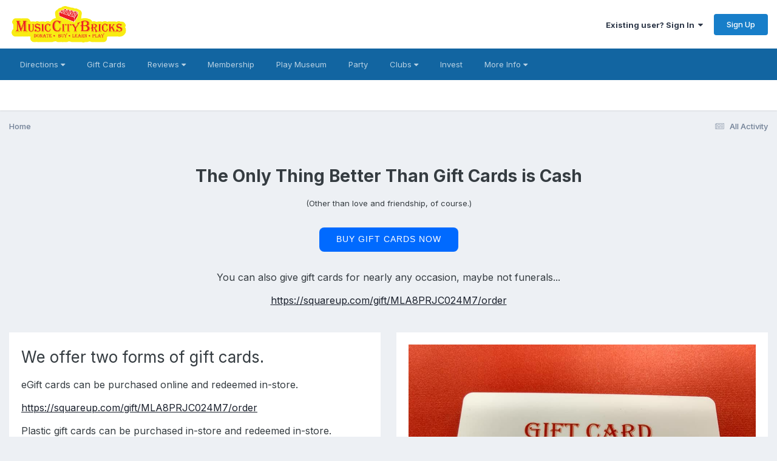

--- FILE ---
content_type: text/html;charset=UTF-8
request_url: https://www.musiccitybricks.com/giftcards/
body_size: 10087
content:
<!DOCTYPE html>
<html lang="en-US" dir="ltr">
	<head>
		<meta charset="utf-8">
        
		<title>Gift Cards - Music City Bricks</title>
		
		
		
			<!-- Google Tag Manager -->
<script>(function(w,d,s,l,i){w[l]=w[l]||[];w[l].push({'gtm.start':
new Date().getTime(),event:'gtm.js'});var f=d.getElementsByTagName(s)[0],
j=d.createElement(s),dl=l!='dataLayer'?'&l='+l:'';j.async=true;j.src=
'https://www.googletagmanager.com/gtm.js?id='+i+dl;f.parentNode.insertBefore(j,f);
})(window,document,'script','dataLayer','GTM-TGWSF36');</script>
<!-- End Google Tag Manager -->
		
		

	<meta name="viewport" content="width=device-width, initial-scale=1">


	
	
		<meta property="og:image" content="https://www.musiccitybricks.com/uploads/monthly_2025_02/large.Postcard-front-20240917.png.b3988d8ec331c3e039b39a2dd5dcbb9b.png">
	
		<meta property="og:image" content="https://www.musiccitybricks.com/uploads/monthly_2025_10/MCB-LOGO-Dicut-rt-01.png.d28c603bba7e19577c2b63d4df143d45.png">
	


	<meta name="twitter:card" content="summary_large_image" />




	
		
			
				<meta property="og:url" content="https://www.musiccitybricks.com">
			
		
	

	
		
			
				<meta property="og:title" content="Gift Cards">
			
		
	

	
		
			
				<meta property="og:type" content="website">
			
		
	

	
		
			
				<meta property="og:site_name" content="Music City Bricks">
			
		
	

	
		
			
				<meta property="og:locale" content="en_US">
			
		
	


	
		<link rel="canonical" href="https://www.musiccitybricks.com" />
	





<link rel="manifest" href="https://www.musiccitybricks.com/manifest.webmanifest/">
<meta name="msapplication-config" content="https://www.musiccitybricks.com/browserconfig.xml/">
<meta name="msapplication-starturl" content="/">
<meta name="application-name" content="Music City Bricks">
<meta name="apple-mobile-web-app-title" content="Music City Bricks">

	<meta name="theme-color" content="#ffffff">






	

	
		
			<link rel="icon" sizes="36x36" href="https://www.musiccitybricks.com/uploads/monthly_2021_03/android-chrome-36x36.png?v=1710793541">
		
	

	
		
			<link rel="icon" sizes="48x48" href="https://www.musiccitybricks.com/uploads/monthly_2021_03/android-chrome-48x48.png?v=1710793541">
		
	

	
		
			<link rel="icon" sizes="72x72" href="https://www.musiccitybricks.com/uploads/monthly_2021_03/android-chrome-72x72.png?v=1710793541">
		
	

	
		
			<link rel="icon" sizes="96x96" href="https://www.musiccitybricks.com/uploads/monthly_2021_03/android-chrome-96x96.png?v=1710793541">
		
	

	
		
			<link rel="icon" sizes="144x144" href="https://www.musiccitybricks.com/uploads/monthly_2021_03/android-chrome-144x144.png?v=1710793541">
		
	

	
		
			<link rel="icon" sizes="192x192" href="https://www.musiccitybricks.com/uploads/monthly_2021_03/android-chrome-192x192.png?v=1710793541">
		
	

	
		
			<link rel="icon" sizes="256x256" href="https://www.musiccitybricks.com/uploads/monthly_2021_03/android-chrome-256x256.png?v=1710793541">
		
	

	
		
			<link rel="icon" sizes="384x384" href="https://www.musiccitybricks.com/uploads/monthly_2021_03/android-chrome-384x384.png?v=1710793541">
		
	

	
		
			<link rel="icon" sizes="512x512" href="https://www.musiccitybricks.com/uploads/monthly_2021_03/android-chrome-512x512.png?v=1710793541">
		
	

	
		
			<meta name="msapplication-square70x70logo" content="https://www.musiccitybricks.com/uploads/monthly_2021_03/msapplication-square70x70logo.png?v=1710793541"/>
		
	

	
		
			<meta name="msapplication-TileImage" content="https://www.musiccitybricks.com/uploads/monthly_2021_03/msapplication-TileImage.png?v=1710793541"/>
		
	

	
		
			<meta name="msapplication-square150x150logo" content="https://www.musiccitybricks.com/uploads/monthly_2021_03/msapplication-square150x150logo.png?v=1710793541"/>
		
	

	
		
			<meta name="msapplication-wide310x150logo" content="https://www.musiccitybricks.com/uploads/monthly_2021_03/msapplication-wide310x150logo.png?v=1710793541"/>
		
	

	
		
			<meta name="msapplication-square310x310logo" content="https://www.musiccitybricks.com/uploads/monthly_2021_03/msapplication-square310x310logo.png?v=1710793541"/>
		
	

	
		
			
				<link rel="apple-touch-icon" href="https://www.musiccitybricks.com/uploads/monthly_2021_03/apple-touch-icon-57x57.png?v=1710793541">
			
		
	

	
		
			
				<link rel="apple-touch-icon" sizes="60x60" href="https://www.musiccitybricks.com/uploads/monthly_2021_03/apple-touch-icon-60x60.png?v=1710793541">
			
		
	

	
		
			
				<link rel="apple-touch-icon" sizes="72x72" href="https://www.musiccitybricks.com/uploads/monthly_2021_03/apple-touch-icon-72x72.png?v=1710793541">
			
		
	

	
		
			
				<link rel="apple-touch-icon" sizes="76x76" href="https://www.musiccitybricks.com/uploads/monthly_2021_03/apple-touch-icon-76x76.png?v=1710793541">
			
		
	

	
		
			
				<link rel="apple-touch-icon" sizes="114x114" href="https://www.musiccitybricks.com/uploads/monthly_2021_03/apple-touch-icon-114x114.png?v=1710793541">
			
		
	

	
		
			
				<link rel="apple-touch-icon" sizes="120x120" href="https://www.musiccitybricks.com/uploads/monthly_2021_03/apple-touch-icon-120x120.png?v=1710793541">
			
		
	

	
		
			
				<link rel="apple-touch-icon" sizes="144x144" href="https://www.musiccitybricks.com/uploads/monthly_2021_03/apple-touch-icon-144x144.png?v=1710793541">
			
		
	

	
		
			
				<link rel="apple-touch-icon" sizes="152x152" href="https://www.musiccitybricks.com/uploads/monthly_2021_03/apple-touch-icon-152x152.png?v=1710793541">
			
		
	

	
		
			
				<link rel="apple-touch-icon" sizes="180x180" href="https://www.musiccitybricks.com/uploads/monthly_2021_03/apple-touch-icon-180x180.png?v=1710793541">
			
		
	





<link rel="preload" href="//www.musiccitybricks.com/applications/core/interface/font/fontawesome-webfont.woff2?v=4.7.0" as="font" crossorigin="anonymous">
		


	<link rel="preconnect" href="https://fonts.googleapis.com">
	<link rel="preconnect" href="https://fonts.gstatic.com" crossorigin>
	
		<link href="https://fonts.googleapis.com/css2?family=Inter:wght@300;400;500;600;700&display=swap" rel="stylesheet">
	



	<link rel='stylesheet' href='https://www.musiccitybricks.com/uploads/css_built_1/341e4a57816af3ba440d891ca87450ff_framework.css?v=c1d4bf207f1760553804' media='all'>

	<link rel='stylesheet' href='https://www.musiccitybricks.com/uploads/css_built_1/05e81b71abe4f22d6eb8d1a929494829_responsive.css?v=c1d4bf207f1760553804' media='all'>

	<link rel='stylesheet' href='https://www.musiccitybricks.com/uploads/css_built_1/90eb5adf50a8c640f633d47fd7eb1778_core.css?v=c1d4bf207f1760553804' media='all'>

	<link rel='stylesheet' href='https://www.musiccitybricks.com/uploads/css_built_1/5a0da001ccc2200dc5625c3f3934497d_core_responsive.css?v=c1d4bf207f1760553804' media='all'>

	<link rel='stylesheet' href='https://www.musiccitybricks.com/uploads/css_built_1/97c0a48072ce601c9764cb6b00a6588a_page.css?v=c1d4bf207f1760553804' media='all'>





<link rel='stylesheet' href='https://www.musiccitybricks.com/uploads/css_built_1/258adbb6e4f3e83cd3b355f84e3fa002_custom.css?v=c1d4bf207f1760553804' media='all'>




		
		

	
	<link rel='shortcut icon' href='https://www.musiccitybricks.com/uploads/monthly_2025_10/MCB-LOGO-square-yellow200x200.png' type="image/png">

	</head>
	<body class="ipsApp ipsApp_front ipsJS_none ipsClearfix" data-controller="core.front.core.app"  data-message=""  data-pageapp="cms" data-pagelocation="front" data-pagemodule="pages" data-pagecontroller="page"   data-pagename="giftcards" >
		
        
			<!-- Google Tag Manager (noscript) -->
<noscript><iframe src="https://www.googletagmanager.com/ns.html?id=GTM-TGWSF36"
height="0" width="0" style="display:none;visibility:hidden"></iframe></noscript>
<!-- End Google Tag Manager (noscript) -->
		

        

		<a href="#ipsLayout_mainArea" class="ipsHide" title="Go to main content on this page" accesskey="m">Jump to content</a>
		





		<div id="ipsLayout_header" class="ipsClearfix">
			<header>
				<div class="ipsLayout_container">
					


<a href='https://www.musiccitybricks.com/' id='elLogo' accesskey='1'><img src="https://www.musiccitybricks.com/uploads/monthly_2025_10/MCB-LOGO-Dicut-rt-01.png.ca7fa011fd6831eae46376544fe0866f.png" alt='Music City Bricks'></a>

					
						

	<ul id="elUserNav" class="ipsList_inline cSignedOut ipsResponsive_showDesktop">
		
        
		
        
        
            
            
	


	<li class='cUserNav_icon ipsHide' id='elCart_container'></li>
	<li class='elUserNav_sep ipsHide' id='elCart_sep'></li>

<li id="elSignInLink">
                <a href="https://www.musiccitybricks.com/login/" data-ipsmenu-closeonclick="false" data-ipsmenu id="elUserSignIn">
                    Existing user? Sign In  <i class="fa fa-caret-down"></i>
                </a>
                
<div id='elUserSignIn_menu' class='ipsMenu ipsMenu_auto ipsHide'>
	<form accept-charset='utf-8' method='post' action='https://www.musiccitybricks.com/login/'>
		<input type="hidden" name="csrfKey" value="16a276bb0cfea63dba79bdbc544249ea">
		<input type="hidden" name="ref" value="aHR0cHM6Ly93d3cubXVzaWNjaXR5YnJpY2tzLmNvbS9naWZ0Y2FyZHMv">
		<div data-role="loginForm">
			
			
			
				<div class='ipsColumns ipsColumns_noSpacing'>
					<div class='ipsColumn ipsColumn_wide' id='elUserSignIn_internal'>
						
<div class="ipsPad ipsForm ipsForm_vertical">
	<h4 class="ipsType_sectionHead">Sign In</h4>
	<br><br>
	<ul class='ipsList_reset'>
		<li class="ipsFieldRow ipsFieldRow_noLabel ipsFieldRow_fullWidth">
			
			
				<input type="text" placeholder="Display Name or Email Address" name="auth" autocomplete="email">
			
		</li>
		<li class="ipsFieldRow ipsFieldRow_noLabel ipsFieldRow_fullWidth">
			<input type="password" placeholder="Password" name="password" autocomplete="current-password">
		</li>
		<li class="ipsFieldRow ipsFieldRow_checkbox ipsClearfix">
			<span class="ipsCustomInput">
				<input type="checkbox" name="remember_me" id="remember_me_checkbox" value="1" checked aria-checked="true">
				<span></span>
			</span>
			<div class="ipsFieldRow_content">
				<label class="ipsFieldRow_label" for="remember_me_checkbox">Remember me</label>
				<span class="ipsFieldRow_desc">Not recommended on shared computers</span>
			</div>
		</li>
		<li class="ipsFieldRow ipsFieldRow_fullWidth">
			<button type="submit" name="_processLogin" value="usernamepassword" class="ipsButton ipsButton_primary ipsButton_small" id="elSignIn_submit">Sign In</button>
			
				<p class="ipsType_right ipsType_small">
					
						<a href='https://www.musiccitybricks.com/lostpassword/' data-ipsDialog data-ipsDialog-title='Forgot your password?'>
					
					Forgot your password?</a>
				</p>
			
		</li>
	</ul>
</div>
					</div>
					<div class='ipsColumn ipsColumn_wide'>
						<div class='ipsPadding' id='elUserSignIn_external'>
							<div class='ipsAreaBackground_light ipsPadding:half'>
								
								
									<div class='ipsType_center ipsMargin_top:half'>
										

<button type="submit" name="_processLogin" value="2" class='ipsButton ipsButton_verySmall ipsButton_fullWidth ipsSocial ipsSocial_facebook' style="background-color: #3a579a">
	
		<span class='ipsSocial_icon'>
			
				<i class='fa fa-facebook-official'></i>
			
		</span>
		<span class='ipsSocial_text'>Sign in with Facebook</span>
	
</button>
									</div>
								
							</div>
						</div>
					</div>
				</div>
			
		</div>
	</form>
</div>
            </li>
            
        
		
			<li>
				
					<a href="https://www.musiccitybricks.com/register/" data-ipsdialog data-ipsdialog-size="narrow" data-ipsdialog-title="Sign Up"  id="elRegisterButton" class="ipsButton ipsButton_normal ipsButton_primary">Sign Up</a>
				
			</li>
		
	</ul>

						
<ul class='ipsMobileHamburger ipsList_reset ipsResponsive_hideDesktop'>
	<li data-ipsDrawer data-ipsDrawer-drawerElem='#elMobileDrawer'>
		<a href='#' >
			
			
				
			
			
			
			<i class='fa fa-navicon'></i>
		</a>
	</li>
</ul>
					
				</div>
			</header>
			

	<nav data-controller='core.front.core.navBar' class=' ipsResponsive_showDesktop'>
		<div class='ipsNavBar_primary ipsLayout_container '>
			<ul data-role="primaryNavBar" class='ipsClearfix'>
				


	
		
		
		<li  id='elNavSecondary_43' data-role="navBarItem" data-navApp="core" data-navExt="Menu">
			
			
				<a href="#" id="elNavigation_43" data-ipsMenu data-ipsMenu-appendTo='#elNavSecondary_43' data-ipsMenu-activeClass='ipsNavActive_menu' data-navItem-id="43" >
					Directions <i class="fa fa-caret-down"></i><span class='ipsNavBar_active__identifier'></span>
				</a>
				<ul id="elNavigation_43_menu" class="ipsMenu ipsMenu_auto ipsHide">
					

	
		
			<li class='ipsMenu_item' >
				<a href='https://www.musiccitybricks.com/directions/location/' >
					Where is Music City Bricks
				</a>
			</li>
		
	

	
		
			<li class='ipsMenu_item' >
				<a href='https://www.musiccitybricks.com/directions/antioch/' >
					Antioch, TN
				</a>
			</li>
		
	

	
		
			<li class='ipsMenu_item' >
				<a href='https://www.musiccitybricks.com/directions/bellbuckle/' >
					Bell Buckle, TN
				</a>
			</li>
		
	

	
		
			<li class='ipsMenu_item' >
				<a href='https://www.musiccitybricks.com/directions/brentwood/' >
					Brentwood, TN
				</a>
			</li>
		
	

	
		
			<li class='ipsMenu_item' >
				<a href='https://www.musiccitybricks.com/directions/carthage/' >
					Carthage, TN
				</a>
			</li>
		
	

	
		
			<li class='ipsMenu_item' >
				<a href='https://www.musiccitybricks.com/directions/castaliansprings/' >
					Castalian Springs, TN
				</a>
			</li>
		
	

	
		
			<li class='ipsMenu_item' >
				<a href='https://www.musiccitybricks.com/directions/clarksville/' >
					Clarksville, TN
				</a>
			</li>
		
	

	
		
			<li class='ipsMenu_item' >
				<a href='https://www.musiccitybricks.com/directions/columbia/' >
					Columbia, TN
				</a>
			</li>
		
	

	
		
			<li class='ipsMenu_item' >
				<a href='https://www.musiccitybricks.com/directions/cookville/' >
					Cookville, TN
				</a>
			</li>
		
	

	
		
			<li class='ipsMenu_item' >
				<a href='https://www.musiccitybricks.com/directions/crossville/' >
					Crossville, TN
				</a>
			</li>
		
	

	
		
			<li class='ipsMenu_item' >
				<a href='https://www.musiccitybricks.com/directions/dickson/' >
					Dickson, TN
				</a>
			</li>
		
	

	
		
			<li class='ipsMenu_item' >
				<a href='https://www.musiccitybricks.com/directions/dixonsprings/' >
					Dixon Springs, TN
				</a>
			</li>
		
	

	
		
			<li class='ipsMenu_item' >
				<a href='https://www.musiccitybricks.com/directions/fayetteville/' >
					Fayetteville, TN
				</a>
			</li>
		
	

	
		
			<li class='ipsMenu_item' >
				<a href='https://www.musiccitybricks.com/directions/franklin/' >
					Franklin, TN
				</a>
			</li>
		
	

	
		
			<li class='ipsMenu_item' >
				<a href='https://www.musiccitybricks.com/directions/gainesboro/' >
					Gainesboro, TN
				</a>
			</li>
		
	

	
		
			<li class='ipsMenu_item' >
				<a href='https://www.musiccitybricks.com/directions/gallatin/' >
					Gallatin, TN
				</a>
			</li>
		
	

	
		
			<li class='ipsMenu_item' >
				<a href='https://www.musiccitybricks.com/directions/gladeville/' >
					Gladeville, TN
				</a>
			</li>
		
	

	
		
			<li class='ipsMenu_item' >
				<a href='https://www.musiccitybricks.com/directions/goodlettsville/' >
					Goodlettsville, TN
				</a>
			</li>
		
	

	
		
			<li class='ipsMenu_item' >
				<a href='https://www.musiccitybricks.com/directions/gordonsville/' >
					Gordonsville, TN
				</a>
			</li>
		
	

	
		
			<li class='ipsMenu_item' >
				<a href='https://www.musiccitybricks.com/directions/greenbrier/' >
					Greenbrier, TN
				</a>
			</li>
		
	

	
		
			<li class='ipsMenu_item' >
				<a href='https://www.musiccitybricks.com/directions/hartsville/' >
					Hartsville, TN
				</a>
			</li>
		
	

	
		
			<li class='ipsMenu_item' >
				<a href='https://www.musiccitybricks.com/directions/hendersonville/' >
					Hendersonville, TN
				</a>
			</li>
		
	

	
		
			<li class='ipsMenu_item' >
				<a href='https://www.musiccitybricks.com/directions/hermitage/' >
					Hermitage, TN
				</a>
			</li>
		
	

	
		
			<li class='ipsMenu_item' >
				<a href='https://www.musiccitybricks.com/directions/lafayette/' >
					Lafayette, TN
				</a>
			</li>
		
	

	
		
			<li class='ipsMenu_item' >
				<a href='https://www.musiccitybricks.com/directions/laguardo/' >
					Laguardo, TN
				</a>
			</li>
		
	

	
		
			<li class='ipsMenu_item' >
				<a href='https://www.musiccitybricks.com/directions/lavergne/' >
					La Vergne, TN
				</a>
			</li>
		
	

	
		
			<li class='ipsMenu_item' >
				<a href='https://www.musiccitybricks.com/directions/lawrenceburg/' >
					Lawrenceburg, TN
				</a>
			</li>
		
	

	
		
			<li class='ipsMenu_item' >
				<a href='https://www.musiccitybricks.com/directions/lebanon/' >
					Lebanon, TN
				</a>
			</li>
		
	

	
		
			<li class='ipsMenu_item' >
				<a href='https://www.musiccitybricks.com/directions/livingston/' >
					Livingston, TN
				</a>
			</li>
		
	

	
		
			<li class='ipsMenu_item' >
				<a href='https://www.musiccitybricks.com/directions/lynchburg/' >
					Lynchburg, TN
				</a>
			</li>
		
	

	
		
			<li class='ipsMenu_item' >
				<a href='https://www.musiccitybricks.com/directions/mtjuliet/' >
					Mt. Juliet, TN
				</a>
			</li>
		
	

	
		
			<li class='ipsMenu_item' >
				<a href='https://www.musiccitybricks.com/directions/manchester/' >
					Manchester, TN
				</a>
			</li>
		
	

	
		
			<li class='ipsMenu_item' >
				<a href='https://www.musiccitybricks.com/directions/mcminnville/' >
					McMinnville, TN
				</a>
			</li>
		
	

	
		
			<li class='ipsMenu_item' >
				<a href='https://www.musiccitybricks.com/directions/murfreesboro/' >
					Murfreesboro, TN
				</a>
			</li>
		
	

	
		
			<li class='ipsMenu_item' >
				<a href='https://www.musiccitybricks.com/directions/nashville/' >
					Nashville, TN
				</a>
			</li>
		
	

	
		
			<li class='ipsMenu_item' >
				<a href='https://www.musiccitybricks.com/directions/nolensville/' >
					Nolensville, TN
				</a>
			</li>
		
	

	
		
			<li class='ipsMenu_item' >
				<a href='https://www.musiccitybricks.com/directions/oprymillslegostore/' >
					Opry Mills LEGO Store
				</a>
			</li>
		
	

	
		
			<li class='ipsMenu_item' >
				<a href='https://www.musiccitybricks.com/directions/paris/' >
					Paris, TN
				</a>
			</li>
		
	

	
		
			<li class='ipsMenu_item' >
				<a href='https://www.musiccitybricks.com/directions/portland/' >
					Portland, TN
				</a>
			</li>
		
	

	
		
			<li class='ipsMenu_item' >
				<a href='https://www.musiccitybricks.com/directions/pulaski/' >
					Pulaski, TN
				</a>
			</li>
		
	

	
		
			<li class='ipsMenu_item' >
				<a href='https://www.musiccitybricks.com/directions/shelbyville/' >
					Shelbyville, TN
				</a>
			</li>
		
	

	
		
			<li class='ipsMenu_item' >
				<a href='https://www.musiccitybricks.com/directions/smithville/' >
					Smithville, TN
				</a>
			</li>
		
	

	
		
			<li class='ipsMenu_item' >
				<a href='https://www.musiccitybricks.com/directions/smyrna/' >
					Smyrna, TN
				</a>
			</li>
		
	

	
		
			<li class='ipsMenu_item' >
				<a href='https://www.musiccitybricks.com/directions/sparta/' >
					Sparta, TN
				</a>
			</li>
		
	

	
		
			<li class='ipsMenu_item' >
				<a href='https://www.musiccitybricks.com/directions/springfield/' >
					Springfield, TN
				</a>
			</li>
		
	

	
		
			<li class='ipsMenu_item' >
				<a href='https://www.musiccitybricks.com/directions/springhill/' >
					Spring Hill, TN
				</a>
			</li>
		
	

	
		
			<li class='ipsMenu_item' >
				<a href='https://www.musiccitybricks.com/directions/tullahoma/' >
					Tullahoma, TN
				</a>
			</li>
		
	

	
		
			<li class='ipsMenu_item' >
				<a href='https://www.musiccitybricks.com/directions/watertown/' >
					Watertown, TN
				</a>
			</li>
		
	

	
		
			<li class='ipsMenu_item' >
				<a href='https://www.musiccitybricks.com/directions/westmoreland/' >
					Westmoreland, TN
				</a>
			</li>
		
	

	
		
			<li class='ipsMenu_item' >
				<a href='https://www.musiccitybricks.com/directions/whitehouse/' >
					White House, TN
				</a>
			</li>
		
	

	
		
			<li class='ipsMenu_item' >
				<a href='https://www.musiccitybricks.com/directions/woodbury/' >
					Woodbury, TN
				</a>
			</li>
		
	

				</ul>
			
			
		</li>
	
	

	
		
		
		<li  id='elNavSecondary_119' data-role="navBarItem" data-navApp="core" data-navExt="CustomItem">
			
			
				<a href="https://www.musiccitybricks.com/giftcards/"  data-navItem-id="119" >
					Gift Cards<span class='ipsNavBar_active__identifier'></span>
				</a>
			
			
		</li>
	
	

	
		
		
		<li  id='elNavSecondary_50' data-role="navBarItem" data-navApp="core" data-navExt="Menu">
			
			
				<a href="#" id="elNavigation_50" data-ipsMenu data-ipsMenu-appendTo='#elNavSecondary_50' data-ipsMenu-activeClass='ipsNavActive_menu' data-navItem-id="50" >
					Reviews <i class="fa fa-caret-down"></i><span class='ipsNavBar_active__identifier'></span>
				</a>
				<ul id="elNavigation_50_menu" class="ipsMenu ipsMenu_auto ipsHide">
					

	
		
			<li class='ipsMenu_item' >
				<a href='https://www.bricklink.com/feedback.asp?u=musiccitybricks' target='_blank' rel="noopener">
					Bricklink Reviews of Music City Bricks
				</a>
			</li>
		
	

	
		
			<li class='ipsMenu_item' >
				<a href='https://www.facebook.com/MusicCityBricks/reviews' target='_blank' rel="noopener">
					Facebook Reviews of Music City Bricks
				</a>
			</li>
		
	

	
		
			<li class='ipsMenu_item' >
				<a href='https://search.google.com/local/reviews?placeid=ChIJmQAp2VU9ZIgRxYJnx6deJrs&amp;q=Music%2BCity%2BBrick&amp;hl=en&amp;gl=US' target='_blank' rel="noopener">
					Google Reviews of Music City Bricks
				</a>
			</li>
		
	

	
		
			<li class='ipsMenu_item' >
				<a href='https://www.tripadvisor.com/Attraction_Review-g55153-d21397856-Reviews-Music_City_Bricks-Lebanon_Tennessee.html' target='_blank' rel="noopener">
					Tripadvisor Reviews of Music City Bricks
				</a>
			</li>
		
	

	
		
			<li class='ipsMenu_item' >
				<a href='https://www.yelp.com/biz/music-city-bricks-lebanon' target='_blank' rel="noopener">
					Yelp Reviews of Music City Bricks
				</a>
			</li>
		
	

	
		
			<li class='ipsMenu_item' >
				<a href='https://youtu.be/8c1tByGFGWE' target='_blank' rel="noopener">
					Store Visit, MiniSuperherosToday 2/5/2021
				</a>
			</li>
		
	

	
		
			<li class='ipsMenu_item' >
				<a href='https://youtu.be/hwjGkfbZIqE?si=YKVsGdDkYcXEPeCG' target='_blank' rel="noopener">
					Store Visit, MCB 6/26/2021
				</a>
			</li>
		
	

	
		
			<li class='ipsMenu_item' >
				<a href='https://mainstreetmediatn.com/articles/community/music-city-bricks-in-lebanon-calls-all-lego-collectors-to-play/' target='_blank' rel="noopener">
					Wilson Post 7/30/2021
				</a>
			</li>
		
	

	
		
			<li class='ipsMenu_item' >
				<a href='https://youtu.be/qhQ7FTkfv50' target='_blank' rel="noopener">
					Store Visit, TW Bricks 1/21/2022
				</a>
			</li>
		
	

	
		
			<li class='ipsMenu_item' >
				<a href='https://www.tiktok.com/@craftymommafinds/video/7337124375923002655' target='_blank' rel="noopener">
					Store Visit, craftymommafinds 2/18/2024
				</a>
			</li>
		
	

	
		
			<li class='ipsMenu_item' >
				<a href='https://youtu.be/LifMDCaNtk4?si=gAOYr1epdgv84iPU' target='_blank' rel="noopener">
					Store Visit, Specisely 5/11/2025
				</a>
			</li>
		
	

	
		
			<li class='ipsMenu_item' >
				<a href='https://www.tiktok.com/@ellenmomlifestyle/video/7529333054700129549' target='_blank' rel="noopener">
					Store Visit, ellenmomlifestyle 7/20/2025
				</a>
			</li>
		
	

	
		
			<li class='ipsMenu_item' >
				<a href='https://goodnewsmags.com/lebanon/stosh-morency-music-city-bricks/' target='_blank' rel="noopener">
					Good News Magazine 9/11/2025
				</a>
			</li>
		
	

				</ul>
			
			
				<ul class='ipsNavBar_secondary ipsHide' data-role='secondaryNavBar'>
					


	
		
		
		<li  id='elNavSecondary_113' data-role="navBarItem" data-navApp="cms" data-navExt="Pages">
			
			
				<a href="https://www.musiccitybricks.com/reviews/"  data-navItem-id="113" >
					Reviews<span class='ipsNavBar_active__identifier'></span>
				</a>
			
			
		</li>
	
	

					<li class='ipsHide' id='elNavigationMore_50' data-role='navMore'>
						<a href='#' data-ipsMenu data-ipsMenu-appendTo='#elNavigationMore_50' id='elNavigationMore_50_dropdown'>More <i class='fa fa-caret-down'></i></a>
						<ul class='ipsHide ipsMenu ipsMenu_auto' id='elNavigationMore_50_dropdown_menu' data-role='moreDropdown'></ul>
					</li>
				</ul>
			
		</li>
	
	

	
		
		
		<li  id='elNavSecondary_143' data-role="navBarItem" data-navApp="cms" data-navExt="Pages">
			
			
				<a href="https://www.musiccitybricks.com/membership/"  data-navItem-id="143" >
					Membership<span class='ipsNavBar_active__identifier'></span>
				</a>
			
			
		</li>
	
	

	
		
		
		<li  id='elNavSecondary_117' data-role="navBarItem" data-navApp="cms" data-navExt="Pages">
			
			
				<a href="https://www.musiccitybricks.com/play/"  data-navItem-id="117" >
					Play Museum<span class='ipsNavBar_active__identifier'></span>
				</a>
			
			
		</li>
	
	

	
		
		
		<li  id='elNavSecondary_40' data-role="navBarItem" data-navApp="cms" data-navExt="Pages">
			
			
				<a href="https://www.musiccitybricks.com/party-old/"  data-navItem-id="40" >
					Party<span class='ipsNavBar_active__identifier'></span>
				</a>
			
			
		</li>
	
	

	
		
		
		<li  id='elNavSecondary_114' data-role="navBarItem" data-navApp="core" data-navExt="Menu">
			
			
				<a href="#" id="elNavigation_114" data-ipsMenu data-ipsMenu-appendTo='#elNavSecondary_114' data-ipsMenu-activeClass='ipsNavActive_menu' data-navItem-id="114" >
					Clubs <i class="fa fa-caret-down"></i><span class='ipsNavBar_active__identifier'></span>
				</a>
				<ul id="elNavigation_114_menu" class="ipsMenu ipsMenu_auto ipsHide">
					

	
		
			<li class='ipsMenu_item' >
				<a href='https://www.musiccitybricks.com/clubs/chess/' >
					Chess Club
				</a>
			</li>
		
	

	
		
			<li class='ipsMenu_item' >
				<a href='https://www.musiccitybricks.com/clubs/trains/' >
					Train Club
				</a>
			</li>
		
	

				</ul>
			
			
		</li>
	
	

	
		
		
		<li  id='elNavSecondary_111' data-role="navBarItem" data-navApp="cms" data-navExt="Pages">
			
			
				<a href="https://www.musiccitybricks.com/invest/"  data-navItem-id="111" >
					Invest<span class='ipsNavBar_active__identifier'></span>
				</a>
			
			
		</li>
	
	

	
		
		
		<li  id='elNavSecondary_133' data-role="navBarItem" data-navApp="core" data-navExt="Menu">
			
			
				<a href="#" id="elNavigation_133" data-ipsMenu data-ipsMenu-appendTo='#elNavSecondary_133' data-ipsMenu-activeClass='ipsNavActive_menu' data-navItem-id="133" >
					More Info <i class="fa fa-caret-down"></i><span class='ipsNavBar_active__identifier'></span>
				</a>
				<ul id="elNavigation_133_menu" class="ipsMenu ipsMenu_auto ipsHide">
					

	
		
			<li class='ipsMenu_item' >
				<a href='https://www.musiccitybricks.com/loyalty/' >
					Loyalty Rewards Program
				</a>
			</li>
		
	

	
		
			<li class='ipsMenu_item' >
				<a href='https://www.musiccitybricks.com/invest/' >
					Invest in Music City Bricks
				</a>
			</li>
		
	

	
		
			<li class='ipsMenu_item' >
				<a href='https://www.musiccitybricks.com/membership/' >
					Membership: Friends of Music City Bricks
				</a>
			</li>
		
	

	
		
			<li class='ipsMenu_item' >
				<a href='https://www.musiccitybricks.com/donate/' >
					Donate, Trade or Sell
				</a>
			</li>
		
	

	
		
			<li class='ipsMenu_item' >
				<a href='https://www.musiccitybricks.com/jobs/' >
					Jobs
				</a>
			</li>
		
	

	
		
			<li class='ipsMenu_item' >
				<a href='https://www.musiccitybricks.com/territory/' >
					Our Service Area or Territory
				</a>
			</li>
		
	

	
		
			<li class='ipsMenu_item' >
				<a href='https://www.musiccitybricks.com/map/' >
					Map of all New & Used LEGO stores in USA
				</a>
			</li>
		
	

	
		
			<li class='ipsMenu_item' >
				<a href='https://www.musiccitybricks.com/referral/' >
					Referral Opportunities
				</a>
			</li>
		
	

	
		
			<li class='ipsMenu_item' >
				<a href='https://www.musiccitybricks.com/partner/' >
					Partner with Music City Bricks
				</a>
			</li>
		
	

	
		
			<li class='ipsMenu_item' >
				<a href='https://www.musiccitybricks.com/invest/' >
					Invest in Music City Bricks
				</a>
			</li>
		
	

				</ul>
			
			
		</li>
	
	

				<li class='ipsHide' id='elNavigationMore' data-role='navMore'>
					<a href='#' data-ipsMenu data-ipsMenu-appendTo='#elNavigationMore' id='elNavigationMore_dropdown'>More</a>
					<ul class='ipsNavBar_secondary ipsHide' data-role='secondaryNavBar'>
						<li class='ipsHide' id='elNavigationMore_more' data-role='navMore'>
							<a href='#' data-ipsMenu data-ipsMenu-appendTo='#elNavigationMore_more' id='elNavigationMore_more_dropdown'>More <i class='fa fa-caret-down'></i></a>
							<ul class='ipsHide ipsMenu ipsMenu_auto' id='elNavigationMore_more_dropdown_menu' data-role='moreDropdown'></ul>
						</li>
					</ul>
				</li>
			</ul>
			

		</div>
	</nav>

			
<ul id='elMobileNav' class='ipsResponsive_hideDesktop' data-controller='core.front.core.mobileNav'>
	
	
	
	<li >
		<a data-action="defaultStream" href='https://www.musiccitybricks.com/discover/'><i class="fa fa-newspaper-o" aria-hidden="true"></i></a>
	</li>

	

	
</ul>
		</div>
		<main id="ipsLayout_body" class="ipsLayout_container">
			<div id="ipsLayout_contentArea">
				<div id="ipsLayout_contentWrapper">
					
<nav class='ipsBreadcrumb ipsBreadcrumb_top ipsFaded_withHover'>
	

	<ul class='ipsList_inline ipsPos_right'>
		
		<li >
			<a data-action="defaultStream" class='ipsType_light '  href='https://www.musiccitybricks.com/discover/'><i class="fa fa-newspaper-o" aria-hidden="true"></i> <span>All Activity</span></a>
		</li>
		
	</ul>

	<ul data-role="breadcrumbList">
		<li>
			<a title="Home" href='https://www.musiccitybricks.com/'>
				<span>Home</span>
			</a>
		</li>
		
		
	</ul>
</nav>
					
					<div id="ipsLayout_mainArea">
						
						
						
						

	




	<div class='cWidgetContainer '  data-role='widgetReceiver' data-orientation='horizontal' data-widgetArea='header'>
		<ul class='ipsList_reset'>
			
				
					
					<li class='ipsWidget ipsWidget_horizontal ipsBox  ipsResponsive_block' data-blockID='app_cms_Wysiwyg_6q4i2recz' data-blockConfig="true" data-blockTitle="WYSIWYG Editor" data-blockErrorMessage="This block cannot be shown. This could be because it needs configuring, is unable to show on this page, or will show after reloading this page."  data-controller='core.front.widgets.block'>
<div class='ipsWidget_inner ipsPad ipsType_richText' data-controller='core.front.core.lightboxedImages'>
	<p style="text-align:center;">
	<strong><span style="font-size:28px;">The Only Thing Better Than Gift Cards is Cash</span></strong>
</p>

<p style="text-align:center;">
	(Other than love and friendship, of course.)
</p>

</div>
</li>
				
					
					<li class='ipsWidget ipsWidget_horizontal ipsBox  ipsResponsive_block' data-blockID='app_cms_Blocks_a87edj8sk' data-blockConfig="true" data-blockTitle="Custom Blocks" data-blockErrorMessage="This block cannot be shown. This could be because it needs configuring, is unable to show on this page, or will show after reloading this page."  data-controller='core.front.widgets.block'>
<center>
<!-- Start Square Gift Card Embed code -->
<a target="_top" style="
background-color: #006aff;
border: none;
color: white;
height: 40px;
text-transform: uppercase;
font-family: 'Square Market', sans-serif;
letter-spacing: 1px;
line-height: 38px;
padding: 0 28px;
border-radius: 8px;
font-weight: 500;
font-size: 14px;
cursor: pointer;
display: inline-block;
" href="https://app.squareup.com/gift/MLA8PRJC024M7/order" rel="nofollow">Buy Gift Cards Now</a>
<!-- End Square Gift Card Embed code -->

</center></li>
				
					
					<li class='ipsWidget ipsWidget_horizontal ipsBox  ipsResponsive_block' data-blockID='app_cms_Wysiwyg_7d6lyjk0p' data-blockConfig="true" data-blockTitle="WYSIWYG Editor" data-blockErrorMessage="This block cannot be shown. This could be because it needs configuring, is unable to show on this page, or will show after reloading this page."  data-controller='core.front.widgets.block'>
<div class='ipsWidget_inner ipsPad ipsType_richText' data-controller='core.front.core.lightboxedImages'>
	<p style="text-align:center;">
	<span style="font-size:16px;">You can also give gift cards for nearly any occasion, maybe not funerals...</span>
</p>

<p style="text-align:center;">
	<span style="font-size:16px;"><a href="https://squareup.com/gift/MLA8PRJC024M7/order" rel="external nofollow">https://squareup.com/gift/MLA8PRJC024M7/order</a></span>
</p>

</div>
</li>
				
			
		</ul>
	</div>

						
<div id="elCmsPageWrap" data-pageid="3">

<div>
	<div class='ipsGrid ipsGrid_collapsePhone'>
		<div class='ipsGrid_span6'>
			

	<div class='cWidgetContainer '  data-role='widgetReceiver' data-orientation='vertical' data-widgetArea='col1'>
		<ul class='ipsList_reset'>
			
				
				<li class='ipsWidget ipsWidget_vertical ipsResponsive_block ' data-blockTitle="WYSIWYG Editor" data-blockID='app_cms_Wysiwyg_hr5if8urp' data-blockConfig="true" data-blockErrorMessage="This block cannot be shown. This could be because it needs configuring, is unable to show on this page, or will show after reloading this page." data-controller='core.front.widgets.block' >
<div class='ipsWidget_inner ipsPad ipsType_richText' data-controller='core.front.core.lightboxedImages'>
	<p>
	<span style="font-size:26px;">We offer two forms of gift cards.</span>
</p>

<p>
	<span style="font-size:16px;">eGift cards can be purchased online and redeemed in-store. </span>
</p>

<p>
	<span style="font-size:16px;"><a href="https://squareup.com/gift/MLA8PRJC024M7/order" rel="external nofollow">https://squareup.com/gift/MLA8PRJC024M7/order</a></span>
</p>

<p>
	<span style="font-size:16px;">Plastic gift cards can be purchased in-store and redeemed in-store.</span>
</p>

<p>
	 
</p>

<p>
	<span style="font-size:26px;">Gift card balances can be checked online or in-store.</span>
</p>

<p>
	<span style="font-size:16px;">To check online: </span>
</p>

<p>
	<span style="font-size:16px;"><a href="https://squareup.com/gift/MLA8PRJC024M7/check-balance" rel="external nofollow">https://squareup.com/gift/MLA8PRJC024M7/check-balance</a></span>
</p>

<p>
	<span style="font-size:16px;">To check in store, just go to register and ask to check the balance.</span>
</p>

<p>
	<span style="font-size:16px;">Our Gift Card Policy and Privacy Policy is viewable here: </span>
</p>

<p>
	<span style="font-size:16px;"><a href="https://www.musiccitybricks.com/privacy/" rel="">https://www.musiccitybricks.com/privacy/</a></span>
</p>

</div>
</li>
				
			
		</ul>
	</div>

		</div>
		<div class='ipsGrid_span6'>
			

	<div class='cWidgetContainer '  data-role='widgetReceiver' data-orientation='vertical' data-widgetArea='col2'>
		<ul class='ipsList_reset'>
			
				
				<li class='ipsWidget ipsWidget_vertical ipsResponsive_block ' data-blockTitle="WYSIWYG Editor" data-blockID='app_cms_Wysiwyg_pxc78dtg4' data-blockConfig="true" data-blockErrorMessage="This block cannot be shown. This could be because it needs configuring, is unable to show on this page, or will show after reloading this page." data-controller='core.front.widgets.block' >
<div class='ipsWidget_inner ipsPad ipsType_richText' data-controller='core.front.core.lightboxedImages'>
	<p>
	<img class="ipsImage ipsImage_thumbnailed" data-extension="gallery_Images" data-fileid="https://www.musiccitybricks.com/gallery/image/52-giftcardjpg/" data-ratio="75.00" width="960" alt="large.giftcard.jpg.ea1247abd9017eabf45a151970f9e237.jpg" data-src="https://www.musiccitybricks.com/uploads/monthly_2021_04/large.giftcard.jpg.ea1247abd9017eabf45a151970f9e237.jpg" src="https://www.musiccitybricks.com/applications/core/interface/js/spacer.png" /></p>
</div>
</li>
				
			
		</ul>
	</div>

		</div>
	</div>
</div>
</div>
						


	<div class='cWidgetContainer '  data-role='widgetReceiver' data-orientation='horizontal' data-widgetArea='footer'>
		<ul class='ipsList_reset'>
			
				
					
					<li class='ipsWidget ipsWidget_horizontal ipsBox  ipsResponsive_block' data-blockID='app_cms_Blocks_7gzi41znm' data-blockConfig="true" data-blockTitle="Custom Blocks" data-blockErrorMessage="This block cannot be shown. This could be because it needs configuring, is unable to show on this page, or will show after reloading this page."  data-controller='core.front.widgets.block'>
<center>
<!-- Start Square Gift Card Embed code -->
<a target="_top" style="
background-color: #006aff;
border: none;
color: white;
height: 40px;
text-transform: uppercase;
font-family: 'Square Market', sans-serif;
letter-spacing: 1px;
line-height: 38px;
padding: 0 28px;
border-radius: 8px;
font-weight: 500;
font-size: 14px;
cursor: pointer;
display: inline-block;
" href="https://app.squareup.com/gift/MLA8PRJC024M7/order" rel="nofollow">Buy Gift Cards Now</a>
<!-- End Square Gift Card Embed code -->

</center></li>
				
			
		</ul>
	</div>

					</div>
					


					
<nav class='ipsBreadcrumb ipsBreadcrumb_bottom ipsFaded_withHover'>
	
		


	

	<ul class='ipsList_inline ipsPos_right'>
		
		<li >
			<a data-action="defaultStream" class='ipsType_light '  href='https://www.musiccitybricks.com/discover/'><i class="fa fa-newspaper-o" aria-hidden="true"></i> <span>All Activity</span></a>
		</li>
		
	</ul>

	<ul data-role="breadcrumbList">
		<li>
			<a title="Home" href='https://www.musiccitybricks.com/'>
				<span>Home</span>
			</a>
		</li>
		
		
	</ul>
</nav>
				</div>
			</div>
			
		</main>
		<footer id="ipsLayout_footer" class="ipsClearfix">
			<div class="ipsLayout_container">
				
				

<ul id='elFooterSocialLinks' class='ipsList_inline ipsType_center ipsSpacer_top'>
	

	
		<li class='cUserNav_icon'>
			<a href='https://www.facebook.com/MusicCityBricks' target='_blank' class='cShareLink cShareLink_facebook' rel='noopener noreferrer'><i class='fa fa-facebook'></i></a>
        </li>
	
		<li class='cUserNav_icon'>
			<a href='https://www.youtube.com/@MusicCityBricks' target='_blank' class='cShareLink cShareLink_youtube' rel='noopener noreferrer'><i class='fa fa-youtube'></i></a>
        </li>
	
		<li class='cUserNav_icon'>
			<a href='https://www.instagram.com/MusicCityBricks/' target='_blank' class='cShareLink cShareLink_instagram' rel='noopener noreferrer'><i class='fa fa-instagram'></i></a>
        </li>
	
		<li class='cUserNav_icon'>
			<a href='https://www.linkedin.com/company/musiccitybricks/' target='_blank' class='cShareLink cShareLink_linkedin' rel='noopener noreferrer'><i class='fa fa-linkedin'></i></a>
        </li>
	

</ul>


<ul class='ipsList_inline ipsType_center ipsSpacer_top' id="elFooterLinks">
	
	
	
	
	
		<li><a href='https://www.musiccitybricks.com/privacy/'>Privacy Policy</a></li>
	
	
		<li><a rel="nofollow" href='https://www.musiccitybricks.com/contact/' data-ipsdialog  data-ipsdialog-title="Contact Us">Contact Us</a></li>
	
	<li><a rel="nofollow" href='https://www.musiccitybricks.com/cookies/'>Cookies</a></li>

</ul>	


<p id='elCopyright'>
	<span id='elCopyright_userLine'>Music City Bricks claims trademark on the name "Music City Bricks" and has used it in commerce across the USA since April 7, 2009. LEGO® is a trademark of the LEGO Group of companies which does not sponsor, authorize or endorse the www.MusicCityBricks.com website or Music City Bricks. Some LEGO® sets contain small parts that are NOT suitable for, and may pose a hazard to, children under 3 years of age. LEGO® DUPLO® sets have larger pieces which are specially designed for children under 3.</span>
	
</p>
			</div>
		</footer>
		

<div id="elMobileDrawer" class="ipsDrawer ipsHide">
	<div class="ipsDrawer_menu">
		<a href="#" class="ipsDrawer_close" data-action="close"><span>×</span></a>
		<div class="ipsDrawer_content ipsFlex ipsFlex-fd:column">
<ul id="elUserNav_mobile" class="ipsList_inline signed_in ipsClearfix">
	


</ul>

			
				<div class="ipsPadding ipsBorder_bottom">
					<ul class="ipsToolList ipsToolList_vertical">
						<li>
							<a href="https://www.musiccitybricks.com/login/" id="elSigninButton_mobile" class="ipsButton ipsButton_light ipsButton_small ipsButton_fullWidth">Existing user? Sign In</a>
						</li>
						
							<li>
								
									<a href="https://www.musiccitybricks.com/register/" data-ipsdialog data-ipsdialog-size="narrow" data-ipsdialog-title="Sign Up" data-ipsdialog-fixed="true"  id="elRegisterButton_mobile" class="ipsButton ipsButton_small ipsButton_fullWidth ipsButton_important">Sign Up</a>
								
							</li>
						
					</ul>
				</div>
			

			

			<ul class="ipsDrawer_list ipsFlex-flex:11">
				

				
				
				
				
					
						
						
							<li class="ipsDrawer_itemParent">
								<h4 class="ipsDrawer_title"><a href="#">Directions</a></h4>
								<ul class="ipsDrawer_list">
									<li data-action="back"><a href="#">Back</a></li>
									
									
													
									
									
										


	
		
			<li>
				<a href='https://www.musiccitybricks.com/directions/location/' >
					Where is Music City Bricks
				</a>
			</li>
		
	

	
		
			<li>
				<a href='https://www.musiccitybricks.com/directions/antioch/' >
					Antioch, TN
				</a>
			</li>
		
	

	
		
			<li>
				<a href='https://www.musiccitybricks.com/directions/bellbuckle/' >
					Bell Buckle, TN
				</a>
			</li>
		
	

	
		
			<li>
				<a href='https://www.musiccitybricks.com/directions/brentwood/' >
					Brentwood, TN
				</a>
			</li>
		
	

	
		
			<li>
				<a href='https://www.musiccitybricks.com/directions/carthage/' >
					Carthage, TN
				</a>
			</li>
		
	

	
		
			<li>
				<a href='https://www.musiccitybricks.com/directions/castaliansprings/' >
					Castalian Springs, TN
				</a>
			</li>
		
	

	
		
			<li>
				<a href='https://www.musiccitybricks.com/directions/clarksville/' >
					Clarksville, TN
				</a>
			</li>
		
	

	
		
			<li>
				<a href='https://www.musiccitybricks.com/directions/columbia/' >
					Columbia, TN
				</a>
			</li>
		
	

	
		
			<li>
				<a href='https://www.musiccitybricks.com/directions/cookville/' >
					Cookville, TN
				</a>
			</li>
		
	

	
		
			<li>
				<a href='https://www.musiccitybricks.com/directions/crossville/' >
					Crossville, TN
				</a>
			</li>
		
	

	
		
			<li>
				<a href='https://www.musiccitybricks.com/directions/dickson/' >
					Dickson, TN
				</a>
			</li>
		
	

	
		
			<li>
				<a href='https://www.musiccitybricks.com/directions/dixonsprings/' >
					Dixon Springs, TN
				</a>
			</li>
		
	

	
		
			<li>
				<a href='https://www.musiccitybricks.com/directions/fayetteville/' >
					Fayetteville, TN
				</a>
			</li>
		
	

	
		
			<li>
				<a href='https://www.musiccitybricks.com/directions/franklin/' >
					Franklin, TN
				</a>
			</li>
		
	

	
		
			<li>
				<a href='https://www.musiccitybricks.com/directions/gainesboro/' >
					Gainesboro, TN
				</a>
			</li>
		
	

	
		
			<li>
				<a href='https://www.musiccitybricks.com/directions/gallatin/' >
					Gallatin, TN
				</a>
			</li>
		
	

	
		
			<li>
				<a href='https://www.musiccitybricks.com/directions/gladeville/' >
					Gladeville, TN
				</a>
			</li>
		
	

	
		
			<li>
				<a href='https://www.musiccitybricks.com/directions/goodlettsville/' >
					Goodlettsville, TN
				</a>
			</li>
		
	

	
		
			<li>
				<a href='https://www.musiccitybricks.com/directions/gordonsville/' >
					Gordonsville, TN
				</a>
			</li>
		
	

	
		
			<li>
				<a href='https://www.musiccitybricks.com/directions/greenbrier/' >
					Greenbrier, TN
				</a>
			</li>
		
	

	
		
			<li>
				<a href='https://www.musiccitybricks.com/directions/hartsville/' >
					Hartsville, TN
				</a>
			</li>
		
	

	
		
			<li>
				<a href='https://www.musiccitybricks.com/directions/hendersonville/' >
					Hendersonville, TN
				</a>
			</li>
		
	

	
		
			<li>
				<a href='https://www.musiccitybricks.com/directions/hermitage/' >
					Hermitage, TN
				</a>
			</li>
		
	

	
		
			<li>
				<a href='https://www.musiccitybricks.com/directions/lafayette/' >
					Lafayette, TN
				</a>
			</li>
		
	

	
		
			<li>
				<a href='https://www.musiccitybricks.com/directions/laguardo/' >
					Laguardo, TN
				</a>
			</li>
		
	

	
		
			<li>
				<a href='https://www.musiccitybricks.com/directions/lavergne/' >
					La Vergne, TN
				</a>
			</li>
		
	

	
		
			<li>
				<a href='https://www.musiccitybricks.com/directions/lawrenceburg/' >
					Lawrenceburg, TN
				</a>
			</li>
		
	

	
		
			<li>
				<a href='https://www.musiccitybricks.com/directions/lebanon/' >
					Lebanon, TN
				</a>
			</li>
		
	

	
		
			<li>
				<a href='https://www.musiccitybricks.com/directions/livingston/' >
					Livingston, TN
				</a>
			</li>
		
	

	
		
			<li>
				<a href='https://www.musiccitybricks.com/directions/lynchburg/' >
					Lynchburg, TN
				</a>
			</li>
		
	

	
		
			<li>
				<a href='https://www.musiccitybricks.com/directions/mtjuliet/' >
					Mt. Juliet, TN
				</a>
			</li>
		
	

	
		
			<li>
				<a href='https://www.musiccitybricks.com/directions/manchester/' >
					Manchester, TN
				</a>
			</li>
		
	

	
		
			<li>
				<a href='https://www.musiccitybricks.com/directions/mcminnville/' >
					McMinnville, TN
				</a>
			</li>
		
	

	
		
			<li>
				<a href='https://www.musiccitybricks.com/directions/murfreesboro/' >
					Murfreesboro, TN
				</a>
			</li>
		
	

	
		
			<li>
				<a href='https://www.musiccitybricks.com/directions/nashville/' >
					Nashville, TN
				</a>
			</li>
		
	

	
		
			<li>
				<a href='https://www.musiccitybricks.com/directions/nolensville/' >
					Nolensville, TN
				</a>
			</li>
		
	

	
		
			<li>
				<a href='https://www.musiccitybricks.com/directions/oprymillslegostore/' >
					Opry Mills LEGO Store
				</a>
			</li>
		
	

	
		
			<li>
				<a href='https://www.musiccitybricks.com/directions/paris/' >
					Paris, TN
				</a>
			</li>
		
	

	
		
			<li>
				<a href='https://www.musiccitybricks.com/directions/portland/' >
					Portland, TN
				</a>
			</li>
		
	

	
		
			<li>
				<a href='https://www.musiccitybricks.com/directions/pulaski/' >
					Pulaski, TN
				</a>
			</li>
		
	

	
		
			<li>
				<a href='https://www.musiccitybricks.com/directions/shelbyville/' >
					Shelbyville, TN
				</a>
			</li>
		
	

	
		
			<li>
				<a href='https://www.musiccitybricks.com/directions/smithville/' >
					Smithville, TN
				</a>
			</li>
		
	

	
		
			<li>
				<a href='https://www.musiccitybricks.com/directions/smyrna/' >
					Smyrna, TN
				</a>
			</li>
		
	

	
		
			<li>
				<a href='https://www.musiccitybricks.com/directions/sparta/' >
					Sparta, TN
				</a>
			</li>
		
	

	
		
			<li>
				<a href='https://www.musiccitybricks.com/directions/springfield/' >
					Springfield, TN
				</a>
			</li>
		
	

	
		
			<li>
				<a href='https://www.musiccitybricks.com/directions/springhill/' >
					Spring Hill, TN
				</a>
			</li>
		
	

	
		
			<li>
				<a href='https://www.musiccitybricks.com/directions/tullahoma/' >
					Tullahoma, TN
				</a>
			</li>
		
	

	
		
			<li>
				<a href='https://www.musiccitybricks.com/directions/watertown/' >
					Watertown, TN
				</a>
			</li>
		
	

	
		
			<li>
				<a href='https://www.musiccitybricks.com/directions/westmoreland/' >
					Westmoreland, TN
				</a>
			</li>
		
	

	
		
			<li>
				<a href='https://www.musiccitybricks.com/directions/whitehouse/' >
					White House, TN
				</a>
			</li>
		
	

	
		
			<li>
				<a href='https://www.musiccitybricks.com/directions/woodbury/' >
					Woodbury, TN
				</a>
			</li>
		
	

									
										
								</ul>
							</li>
						
					
				
					
						
						
							<li><a href="https://www.musiccitybricks.com/giftcards/" >Gift Cards</a></li>
						
					
				
					
						
						
							<li class="ipsDrawer_itemParent">
								<h4 class="ipsDrawer_title"><a href="#">Reviews</a></h4>
								<ul class="ipsDrawer_list">
									<li data-action="back"><a href="#">Back</a></li>
									
									
										
										
										
											
												
											
										
									
													
									
									
										


	
		
			<li>
				<a href='https://www.bricklink.com/feedback.asp?u=musiccitybricks' target='_blank' rel="noopener">
					Bricklink Reviews of Music City Bricks
				</a>
			</li>
		
	

	
		
			<li>
				<a href='https://www.facebook.com/MusicCityBricks/reviews' target='_blank' rel="noopener">
					Facebook Reviews of Music City Bricks
				</a>
			</li>
		
	

	
		
			<li>
				<a href='https://search.google.com/local/reviews?placeid=ChIJmQAp2VU9ZIgRxYJnx6deJrs&amp;q=Music%2BCity%2BBrick&amp;hl=en&amp;gl=US' target='_blank' rel="noopener">
					Google Reviews of Music City Bricks
				</a>
			</li>
		
	

	
		
			<li>
				<a href='https://www.tripadvisor.com/Attraction_Review-g55153-d21397856-Reviews-Music_City_Bricks-Lebanon_Tennessee.html' target='_blank' rel="noopener">
					Tripadvisor Reviews of Music City Bricks
				</a>
			</li>
		
	

	
		
			<li>
				<a href='https://www.yelp.com/biz/music-city-bricks-lebanon' target='_blank' rel="noopener">
					Yelp Reviews of Music City Bricks
				</a>
			</li>
		
	

	
		
			<li>
				<a href='https://youtu.be/8c1tByGFGWE' target='_blank' rel="noopener">
					Store Visit, MiniSuperherosToday 2/5/2021
				</a>
			</li>
		
	

	
		
			<li>
				<a href='https://youtu.be/hwjGkfbZIqE?si=YKVsGdDkYcXEPeCG' target='_blank' rel="noopener">
					Store Visit, MCB 6/26/2021
				</a>
			</li>
		
	

	
		
			<li>
				<a href='https://mainstreetmediatn.com/articles/community/music-city-bricks-in-lebanon-calls-all-lego-collectors-to-play/' target='_blank' rel="noopener">
					Wilson Post 7/30/2021
				</a>
			</li>
		
	

	
		
			<li>
				<a href='https://youtu.be/qhQ7FTkfv50' target='_blank' rel="noopener">
					Store Visit, TW Bricks 1/21/2022
				</a>
			</li>
		
	

	
		
			<li>
				<a href='https://www.tiktok.com/@craftymommafinds/video/7337124375923002655' target='_blank' rel="noopener">
					Store Visit, craftymommafinds 2/18/2024
				</a>
			</li>
		
	

	
		
			<li>
				<a href='https://youtu.be/LifMDCaNtk4?si=gAOYr1epdgv84iPU' target='_blank' rel="noopener">
					Store Visit, Specisely 5/11/2025
				</a>
			</li>
		
	

	
		
			<li>
				<a href='https://www.tiktok.com/@ellenmomlifestyle/video/7529333054700129549' target='_blank' rel="noopener">
					Store Visit, ellenmomlifestyle 7/20/2025
				</a>
			</li>
		
	

	
		
			<li>
				<a href='https://goodnewsmags.com/lebanon/stosh-morency-music-city-bricks/' target='_blank' rel="noopener">
					Good News Magazine 9/11/2025
				</a>
			</li>
		
	

									
									
										


	
		
			<li>
				<a href='https://www.musiccitybricks.com/reviews/' >
					Reviews
				</a>
			</li>
		
	

										
								</ul>
							</li>
						
					
				
					
						
						
							<li><a href="https://www.musiccitybricks.com/membership/" >Membership</a></li>
						
					
				
					
						
						
							<li><a href="https://www.musiccitybricks.com/play/" >Play Museum</a></li>
						
					
				
					
						
						
							<li><a href="https://www.musiccitybricks.com/party-old/" >Party</a></li>
						
					
				
					
						
						
							<li class="ipsDrawer_itemParent">
								<h4 class="ipsDrawer_title"><a href="#">Clubs</a></h4>
								<ul class="ipsDrawer_list">
									<li data-action="back"><a href="#">Back</a></li>
									
									
													
									
									
										


	
		
			<li>
				<a href='https://www.musiccitybricks.com/clubs/chess/' >
					Chess Club
				</a>
			</li>
		
	

	
		
			<li>
				<a href='https://www.musiccitybricks.com/clubs/trains/' >
					Train Club
				</a>
			</li>
		
	

									
										
								</ul>
							</li>
						
					
				
					
						
						
							<li><a href="https://www.musiccitybricks.com/invest/" >Invest</a></li>
						
					
				
					
						
						
							<li class="ipsDrawer_itemParent">
								<h4 class="ipsDrawer_title"><a href="#">More Info</a></h4>
								<ul class="ipsDrawer_list">
									<li data-action="back"><a href="#">Back</a></li>
									
									
													
									
									
										


	
		
			<li>
				<a href='https://www.musiccitybricks.com/loyalty/' >
					Loyalty Rewards Program
				</a>
			</li>
		
	

	
		
			<li>
				<a href='https://www.musiccitybricks.com/invest/' >
					Invest in Music City Bricks
				</a>
			</li>
		
	

	
		
			<li>
				<a href='https://www.musiccitybricks.com/membership/' >
					Membership: Friends of Music City Bricks
				</a>
			</li>
		
	

	
		
			<li>
				<a href='https://www.musiccitybricks.com/donate/' >
					Donate, Trade or Sell
				</a>
			</li>
		
	

	
		
			<li>
				<a href='https://www.musiccitybricks.com/jobs/' >
					Jobs
				</a>
			</li>
		
	

	
		
			<li>
				<a href='https://www.musiccitybricks.com/territory/' >
					Our Service Area or Territory
				</a>
			</li>
		
	

	
		
			<li>
				<a href='https://www.musiccitybricks.com/map/' >
					Map of all New & Used LEGO stores in USA
				</a>
			</li>
		
	

	
		
			<li>
				<a href='https://www.musiccitybricks.com/referral/' >
					Referral Opportunities
				</a>
			</li>
		
	

	
		
			<li>
				<a href='https://www.musiccitybricks.com/partner/' >
					Partner with Music City Bricks
				</a>
			</li>
		
	

	
		
			<li>
				<a href='https://www.musiccitybricks.com/invest/' >
					Invest in Music City Bricks
				</a>
			</li>
		
	

									
										
								</ul>
							</li>
						
					
				
				
			</ul>

			
		</div>
	</div>
</div>

<div id="elMobileCreateMenuDrawer" class="ipsDrawer ipsHide">
	<div class="ipsDrawer_menu">
		<a href="#" class="ipsDrawer_close" data-action="close"><span>×</span></a>
		<div class="ipsDrawer_content ipsSpacer_bottom ipsPad">
			<ul class="ipsDrawer_list">
				<li class="ipsDrawer_listTitle ipsType_reset">Create New...</li>
				
			</ul>
		</div>
	</div>
</div>

		
		

	
	<script type='text/javascript'>
		var ipsDebug = false;		
	
		var CKEDITOR_BASEPATH = '//www.musiccitybricks.com/applications/core/interface/ckeditor/ckeditor/';
	
		var ipsSettings = {
			
			
			cookie_path: "/",
			
			cookie_prefix: "ips4_",
			
			
			cookie_ssl: true,
			
            essential_cookies: ["oauth_authorize","member_id","login_key","clearAutosave","lastSearch","device_key","IPSSessionFront","loggedIn","noCache","hasJS","cookie_consent","cookie_consent_optional","referred_by","codeVerifier","cm_reg","location","currency","guestTransactionKey","forumpass_*"],
			upload_imgURL: "",
			message_imgURL: "",
			notification_imgURL: "",
			baseURL: "//www.musiccitybricks.com/",
			jsURL: "//www.musiccitybricks.com/applications/core/interface/js/js.php",
			csrfKey: "16a276bb0cfea63dba79bdbc544249ea",
			antiCache: "c1d4bf207f1760553804",
			jsAntiCache: "c1d4bf207f1760494472",
			disableNotificationSounds: true,
			useCompiledFiles: true,
			links_external: true,
			memberID: 0,
			lazyLoadEnabled: true,
			blankImg: "//www.musiccitybricks.com/applications/core/interface/js/spacer.png",
			googleAnalyticsEnabled: false,
			matomoEnabled: false,
			viewProfiles: true,
			mapProvider: 'none',
			mapApiKey: '',
			pushPublicKey: null,
			relativeDates: true
		};
		
		
		
		
			ipsSettings['maxImageDimensions'] = {
				width: 1000,
				height: 750
			};
		
		
	</script>





<script type='text/javascript' src='https://www.musiccitybricks.com/uploads/javascript_global/root_library.js?v=c1d4bf207f1760494472' data-ips></script>


<script type='text/javascript' src='https://www.musiccitybricks.com/uploads/javascript_global/root_js_lang_1.js?v=c1d4bf207f1760494472' data-ips></script>


<script type='text/javascript' src='https://www.musiccitybricks.com/uploads/javascript_global/root_framework.js?v=c1d4bf207f1760494472' data-ips></script>


<script type='text/javascript' src='https://www.musiccitybricks.com/uploads/javascript_core/global_global_core.js?v=c1d4bf207f1760494472' data-ips></script>


<script type='text/javascript' src='https://www.musiccitybricks.com/uploads/javascript_global/root_front.js?v=c1d4bf207f1760494472' data-ips></script>


<script type='text/javascript' src='https://www.musiccitybricks.com/uploads/javascript_core/front_front_core.js?v=c1d4bf207f1760494472' data-ips></script>


<script type='text/javascript' src='https://www.musiccitybricks.com/uploads/javascript_cms/front_app.js?v=c1d4bf207f1760494472' data-ips></script>


<script type='text/javascript' src='https://www.musiccitybricks.com/uploads/javascript_global/root_map.js?v=c1d4bf207f1760494472' data-ips></script>



	<script type='text/javascript'>
		
			ips.setSetting( 'date_format', jQuery.parseJSON('"mm\/dd\/yy"') );
		
			ips.setSetting( 'date_first_day', jQuery.parseJSON('0') );
		
			ips.setSetting( 'ipb_url_filter_option', jQuery.parseJSON('"none"') );
		
			ips.setSetting( 'url_filter_any_action', jQuery.parseJSON('"allow"') );
		
			ips.setSetting( 'bypass_profanity', jQuery.parseJSON('0') );
		
			ips.setSetting( 'emoji_style', jQuery.parseJSON('"native"') );
		
			ips.setSetting( 'emoji_shortcodes', jQuery.parseJSON('true') );
		
			ips.setSetting( 'emoji_ascii', jQuery.parseJSON('true') );
		
			ips.setSetting( 'emoji_cache', jQuery.parseJSON('1683647441') );
		
			ips.setSetting( 'image_jpg_quality', jQuery.parseJSON('85') );
		
			ips.setSetting( 'cloud2', jQuery.parseJSON('false') );
		
			ips.setSetting( 'isAnonymous', jQuery.parseJSON('false') );
		
		
        
    </script>



<script type='application/ld+json'>
{
    "@context": "http://www.schema.org",
    "publisher": "https://www.musiccitybricks.com/#organization",
    "@type": "WebSite",
    "@id": "https://www.musiccitybricks.com/#website",
    "mainEntityOfPage": "https://www.musiccitybricks.com/",
    "name": "Music City Bricks",
    "url": "https://www.musiccitybricks.com/",
    "potentialAction": {
        "type": "SearchAction",
        "query-input": "required name=query",
        "target": "https://www.musiccitybricks.com/search/?q={query}"
    },
    "inLanguage": [
        {
            "@type": "Language",
            "name": "English (USA)",
            "alternateName": "en-US"
        }
    ]
}	
</script>

<script type='application/ld+json'>
{
    "@context": "http://www.schema.org",
    "@type": "Organization",
    "@id": "https://www.musiccitybricks.com/#organization",
    "mainEntityOfPage": "https://www.musiccitybricks.com/",
    "name": "Music City Bricks",
    "url": "https://www.musiccitybricks.com/",
    "logo": {
        "@type": "ImageObject",
        "@id": "https://www.musiccitybricks.com/#logo",
        "url": "https://www.musiccitybricks.com/uploads/monthly_2025_10/MCB-LOGO-Dicut-rt-01.png.ca7fa011fd6831eae46376544fe0866f.png"
    },
    "sameAs": [
        "https://www.facebook.com/MusicCityBricks",
        "https://www.youtube.com/@MusicCityBricks",
        "https://www.instagram.com/MusicCityBricks/",
        "https://www.linkedin.com/company/musiccitybricks/"
    ],
    "address": {
        "@type": "PostalAddress",
        "streetAddress": "41 Business Park Drive",
        "addressLocality": "Lebanon",
        "addressRegion": "Tennessee",
        "postalCode": "37090",
        "addressCountry": "US"
    }
}	
</script>

<script type='application/ld+json'>
{
    "@context": "http://schema.org",
    "@type": "ContactPage",
    "url": "https://www.musiccitybricks.com/contact/"
}	
</script>



<script type='text/javascript'>
    (() => {
        let gqlKeys = [];
        for (let [k, v] of Object.entries(gqlKeys)) {
            ips.setGraphQlData(k, v);
        }
    })();
</script>
		
		<!--ipsQueryLog-->
		<!--ipsCachingLog-->
		
		
		
			 <!-- TrustIndex Code -->
<script defer async src='https://cdn.trustindex.io/loader-cert.js?0d314b6490b7395aa016e978921'></script>
		
        
	</body>
</html>


--- FILE ---
content_type: text/javascript
request_url: https://www.musiccitybricks.com/uploads/javascript_cms/front_app.js?v=c1d4bf207f1760494472
body_size: 975
content:
;(function($,_,undefined){"use strict";ips.controller.mixin('comment','core.front.core.comment',true,function(){this.after('saveEditCommentDone',function(){this.scope.find('[data-role="commentContent"]').addClass('sm:ipsPadding_vertical:half').addClass('ipsPadding_vertical').addClass('ipsPadding_horizontal').removeClass('ipsPadding_bottom')});});}(jQuery,_));;
;(function($,_,undefined){"use strict";ips.controller.mixin('builder.block','core.front.widgets.block',true,function(){this.menuOpened=function(e,data){if(!this.scope.closest('[data-widgetArea]').hasClass('cWidgetContainer_managing')){return;}
var body=$('body');var area=this.scope.closest('[data-widgetArea]').attr('data-widgetArea');var block=this._blockID;var self=this;var managerBlock=$('[data-role="availableBlocks"] [data-blockID="'+this._getBlockIDWithoutUniqueKey(this._blockID)+'"]');var menuStyle=managerBlock.attr('data-menuStyle');if(menuStyle=='modal'){var dialogRef=ips.ui.dialog.create({title:managerBlock.find('h4').html(),url:ips.getSetting('baseURL')+'index.php?app=cms&module=pages&controller=builder&do=getConfiguration&block='+block+'&pageID='+$('#elCmsPageWrap').attr('data-pageid')+'&pageArea='+area,forceReload:true,remoteSubmit:true});dialogRef.show();Debug.log(dialogRef);$('#'+dialogRef.dialogID).css("height","1000px");this._modalOpen=block;}
else
{data.menu.html($('<div/>').addClass('ipsLoading').css({height:'100px'}));setTimeout(function(){ips.getAjax()(ips.getSetting('baseURL')+'index.php?app=cms&module=pages&controller=builder&do=getConfiguration',{data:{block:block,pageID:$('#elCmsPageWrap').attr('data-pageid'),pageArea:area}}).done(function(response){data.menu.html(response).find('form').on('submit',_.bind(self._configurationForm,self,data.menu));$(document).trigger('contentChange',[data.menu]);});},1000);}};this.reloadContent=function(){var self=this;this._setLoading(true);if(this._ajaxObj&&this._ajaxObj.abort){this._ajaxObj.abort();}
var body=$('body');var url=ips.getSetting('baseURL')+'index.php?app=cms&module=pages&controller=builder&do=getBlock&blockID='+this._blockID+'&pageID='+$('#elCmsPageWrap').attr('data-pageid')+'&orientation='+this._orientation;this._ajaxObj=ips.getAjax()(url).done(function(response){self.scope.hide().html(response);ips.utils.anim.go('fadeIn',self.scope);self.trigger('loadedWidget.widgets',{blockID:self._blockID});}).fail(function(){self.scope.html('Error');}).always(function(){self._setLoading(false);});};});}(jQuery,_));;
;(function($,_,undefined){"use strict";ips.controller.mixin('builder.area','core.front.widgets.area',true,function(){_pageID:null;this.after('setup',function(){if(!$('.cWidgetContainer').length){$('[data-action="openSidebar"]').hide();}});this.updateOrdering=function(without){var body=$('body');var order=this.scope.find('> ul').sortable('toArray',{attribute:'data-blockID'});order=(without)?_.without(_.uniq(order),without):_.uniq(order);var self=this;_.each(order,function(value,key){if(self.scope.find('li[data-blockID='+value+']').attr('data-hidden')=='true'){order=_.without(order,value);}});ips.getAjax()(ips.getSetting('baseURL')+'index.php?app=cms&module=pages&controller=builder&do=saveOrder&orientation='+this._orientation,{method:'POST',data:{order:order,pageID:$('#elCmsPageWrap').attr('data-pageid'),area:this._areaID,exclude:_.isString(without)?without:''}}).fail(function(){ips.ui.alert.show({type:'alert',icon:'warn',message:ips.getString('sidebarError'),callbacks:{}});});};});}(jQuery,_));;

--- FILE ---
content_type: text/javascript
request_url: https://www.musiccitybricks.com/uploads/javascript_global/root_map.js?v=c1d4bf207f1760494472
body_size: 165
content:
var ipsJavascriptMap={"core":{"global_core":"https://www.musiccitybricks.com/uploads/javascript_core/global_global_core.js","front_core":"https://www.musiccitybricks.com/uploads/javascript_core/front_front_core.js","front_widgets":"https://www.musiccitybricks.com/uploads/javascript_core/front_front_widgets.js","front_statuses":"https://www.musiccitybricks.com/uploads/javascript_core/front_front_statuses.js","front_profile":"https://www.musiccitybricks.com/uploads/javascript_core/front_front_profile.js","front_streams":"https://www.musiccitybricks.com/uploads/javascript_core/front_front_streams.js","front_system":"https://www.musiccitybricks.com/uploads/javascript_core/front_front_system.js","admin_core":"https://www.musiccitybricks.com/uploads/javascript_core/admin_admin_core.js","admin_system":"https://www.musiccitybricks.com/uploads/javascript_core/admin_admin_system.js","admin_dashboard":"https://www.musiccitybricks.com/uploads/javascript_core/admin_admin_dashboard.js","admin_support":"https://www.musiccitybricks.com/uploads/javascript_core/admin_admin_support.js","admin_members":"https://www.musiccitybricks.com/uploads/javascript_core/admin_admin_members.js","admin_settings":"https://www.musiccitybricks.com/uploads/javascript_core/admin_admin_settings.js","admin_files":"https://www.musiccitybricks.com/uploads/javascript_core/admin_admin_files.js","admin_customization":"https://www.musiccitybricks.com/uploads/javascript_core/admin_admin_customization.js"},"cms":{"front_records":"https://www.musiccitybricks.com/uploads/javascript_cms/front_front_records.js","admin_pages":"https://www.musiccitybricks.com/uploads/javascript_cms/admin_admin_pages.js","admin_blocks":"https://www.musiccitybricks.com/uploads/javascript_cms/admin_admin_blocks.js","admin_databases":"https://www.musiccitybricks.com/uploads/javascript_cms/admin_admin_databases.js","admin_media":"https://www.musiccitybricks.com/uploads/javascript_cms/admin_admin_media.js","admin_templates":"https://www.musiccitybricks.com/uploads/javascript_cms/admin_admin_templates.js"},"gallery":{"front_browse":"https://www.musiccitybricks.com/uploads/javascript_gallery/front_front_browse.js","front_global":"https://www.musiccitybricks.com/uploads/javascript_gallery/front_front_global.js","front_view":"https://www.musiccitybricks.com/uploads/javascript_gallery/front_front_view.js","front_submit":"https://www.musiccitybricks.com/uploads/javascript_gallery/front_front_submit.js"},"calendar":{"front_browse":"https://www.musiccitybricks.com/uploads/javascript_calendar/front_front_browse.js","front_overview":"https://www.musiccitybricks.com/uploads/javascript_calendar/front_front_overview.js"},"forums":{"front_forum":"https://www.musiccitybricks.com/uploads/javascript_forums/front_front_forum.js","front_topic":"https://www.musiccitybricks.com/uploads/javascript_forums/front_front_topic.js"},"nexus":{"front_subscriptions":"https://www.musiccitybricks.com/uploads/javascript_nexus/front_front_subscriptions.js"},"blog":{"front_browse":"https://www.musiccitybricks.com/uploads/javascript_blog/front_front_browse.js"}};;